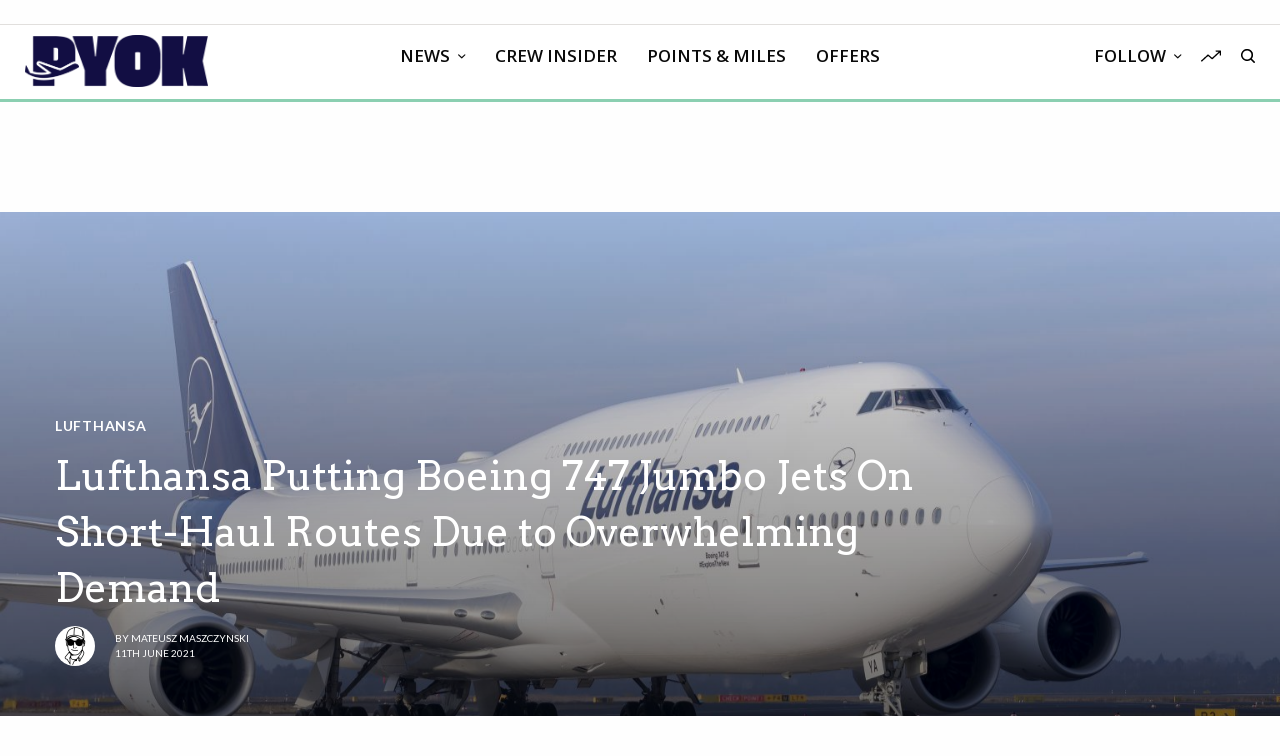

--- FILE ---
content_type: application/javascript; charset=utf-8
request_url: https://fundingchoicesmessages.google.com/f/AGSKWxXx_mj-3V_oMqEWx6aZ0W4etwTMO2fJ8RlcnI2lned0NuyjoLG7wufOZtQamcW_CRUCZYr8A1-jWbP8E602PoV0aRkOc2AIWmX0WZxydgGFVeVVsQZ_Z6oHM98_zkslcrQFIhjmumofpuCJQqjuIg65s7piRZsdgb7ZFd0Ru10xf6G5XnfL-upn1T41/_/adspot_/swfbin/ad3--show-ads./ads/footer-/xadvertisement.
body_size: -1285
content:
window['bacbb2a3-5cfe-4b22-8df3-2fe7f420afd9'] = true;